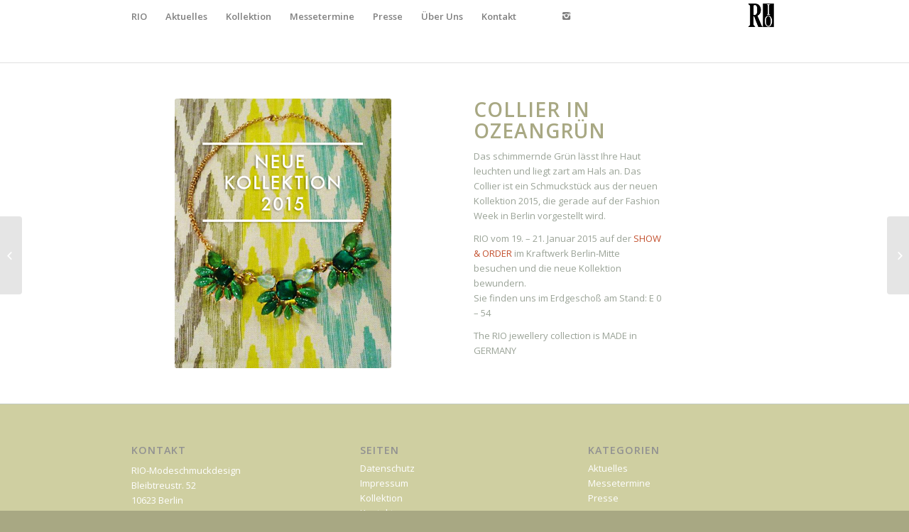

--- FILE ---
content_type: text/plain
request_url: https://www.google-analytics.com/j/collect?v=1&_v=j102&a=1320222778&t=pageview&_s=1&dl=http%3A%2F%2Frio-modeschmuck-berlin.de%2Fcollier-in-ozeangruen%2F2014%2F12%2F18%2F&ul=en-us%40posix&dt=Collier%20in%20Ozeangr%C3%BCn%20%E2%80%93%20RIO%20Mode-Schmuck&sr=1280x720&vp=1280x720&_u=IEBAAEABAAAAACAAI~&jid=1184976137&gjid=779830092&cid=1431286826.1769474318&tid=UA-72373854-1&_gid=111256462.1769474318&_r=1&_slc=1&z=961184838
body_size: -288
content:
2,cG-71FBVEXJ71